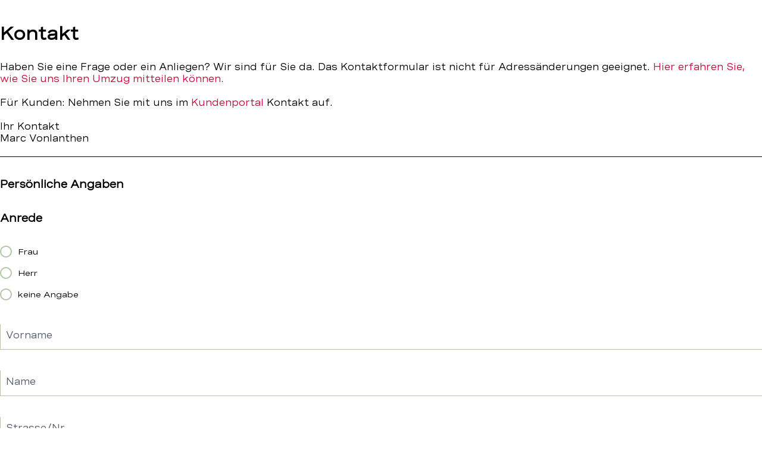

--- FILE ---
content_type: text/html; charset=utf-8
request_url: https://www.bekb.ch/de/contact-form?contactId=F091A9FFBBB4427D9912A57B9948B058&d=nolayout
body_size: 31609
content:

	<!doctype html>
	<!--[if IE 7]>         <html lang="de" class="no-js ie7 lte-ie9 lte-ie8 lte-ie7"> <![endif]-->
	<!--[if IE 8]>         <html lang="de" class="no-js ie8 lte-ie9 lte-ie8">         <![endif]-->
	<!--[if IE 9]>         <html lang="de" class="no-js ie9 lte-ie9">                 <![endif]-->
	<!--[if gt IE 9]><!--> <html lang="de" class="no-js">                         <!--<![endif]-->
		<head>
			<meta charset="utf-8">
			<meta http-equiv="X-UA-Compatible" content="IE=edge">
			<meta name="viewport" content="width=device-width, initial-scale=1.0, maximum-scale=1.0, user-scalable=no" />

			

			<title>Kontakt – BEKB</title>


	<link rel="icon" type="image/x-icon" href="/-/media/bekb/portal/favicon/favicon.ico?vs=1&amp;sc_lang=de&amp;hash=9BED1D39F963AEFD7AD1030B13B50C1B">

<link rel="apple-touch-icon" sizes="48x48" href="/assets/media/icons/apple-touch-icon-57x57.png" />
<link rel="apple-touch-icon" sizes="72x72" href="/assets/media/icons/apple-touch-icon-72x72.png" />
<link rel="apple-touch-icon" sizes="96x96" href="/assets/media/icons/apple-touch-icon-96x96.png" />
<link rel="apple-touch-icon" sizes="120x120" href="/assets/media/icons/apple-touch-icon-120x120.png" />
<link rel="apple-touch-icon" sizes="152x152" href="/assets/media/icons/apple-touch-icon-152x152.png" />
<link rel="apple-touch-icon" sizes="180x180" href="/assets/media/icons/apple-touch-icon-180x180.png" />
<link rel="apple-touch-icon" sizes="192x192" href="/assets/media/icons/apple-touch-icon-192x192.png" />
<link rel="apple-touch-icon-precomposed" sizes="152x152" href="/assets/media/icons/apple-touch-icon-152x152.png" />
<link rel="apple-touch-icon-precomposed" sizes="180x180" href="/assets/media/icons/apple-touch-icon-precomposed-180x180.png" />

	<!-- Twitter Card data -->
		
	<meta name="twitter:site" content="@bekbbcbe"/>	
		
		
	
		<meta name="twitter:image" content="https://www.bekb.ch/-/media/bekb/global-images/bekb-open-graph-image.gif?mw=1200&amp;vs=1&amp;sc_lang=de&amp;hash=1F28BC0AC8BD05A069E5FA1A41484105"/>
		<meta name="twitter:width" content="1200"/>
		<meta name="twitter:height" content="630"/>
		


	<!-- Open Graph data -->
		
		
	<meta property="og:url" content="https://www.bekb.ch/de/contact-form" />	
	<meta property="og:site_name" content="Kontakt – BEKB" />	
		
	
		<meta property="og:image" content="https://www.bekb.ch/-/media/bekb/global-images/bekb-open-graph-image.gif?mw=1200&amp;vs=1&amp;sc_lang=de&amp;hash=1F28BC0AC8BD05A069E5FA1A41484105" />
		<meta property="og:image:width" content="1200" />
		<meta property="og:image:height" content="630" />
		


<meta name="robots" content="noindex, nofollow">

<link rel="canonical" href="https://www.bekb.ch/contact-form" />

	
		<link rel="alternate" href="https://www.bekb.ch/contact-form" hreflang="de">
	
		<link rel="alternate" href="https://www.bekb.ch/de/contact-form" hreflang="de">
	
		<link rel="alternate" href="https://www.bcbe.ch/fr/contact-form" hreflang="fr">
	
		<link rel="alternate" href="https://www.bcbe.ch/contact-form" hreflang="fr">
	



			<link rel="stylesheet" href="/api/theme/gettheme?id=504ba085-b1c9-4b8f-b08f-27de0aed149a&amp;sc_lang=de&amp;sc_site=bekb-portal&amp;v=c79b9842481d218c4723c9271d06a07d">

			

			

			<style>
				@font-face {
					font-family: "Icons";
					src: url("/assets/videofonts/Icons.eot");
					src: url("/assets/videofonts/Icons.woff") format("woff"),
					url("/assets/videofonts/Icons.ttf") format("truetype");
				}
			</style>

			<script src="/assets/js/head.min.js?v=c79b9842481d218c4723c9271d06a07d"></script>
			<script>
				rcw.i18n = Object.assign({}, rcw.i18n, {
					loading: 'Wird geladen'
				});
			</script>

			

			
				
					<script>
						window.digitalData = {"page": {"pageInfo":{"pageName":"Kontakt","pagePath":"/contact-form","language":"de","pageId":"9f329629-840c-4663-aaca-49b4c573cc5a","type":"inhaltsseite"},"attributes":{"url":null,"urlHostname":"www.bekb.ch","urlPath":null,"app":"bekb","vanityUrl":null},"category":{"breadcrumbs":["kontakt"],"level01":"kontakt"}} };
					</script>
				
				
					<script src="https://assets.adobedtm.com/9b3f976b0850/de7e68384a6f/launch-454308030c58.min.js?v=d903ec19477d466d4ed334d223ba28ba" async></script>
				
			
		</head>
		<body class="rcw-l-body rcw-l-body--iframe " data-layout-mode="nolayout"  data-svgsprites-options='[&quot;/assets/media/svg/base.svg?v=c79b9842481d218c4723c9271d06a07d&quot;,&quot;/api/svgsprite/getsprite?sc_lang=de&amp;sc_site=bekb-portal&amp;v=c79b9842481d218c4723c9271d06a07d&quot;]'>

		<h1 class="rcw-u-visuallyhidden">Kontakt – BEKB</h1>



<main class="rcw-l-main" id="main" role="main">
	
	
	<div class="rcw-l-inner-before-content">
		
	</div>

	<div class="rcw-l-inner-main">
		<section class="rcw-c-container rcw-c-container--wide"
	>
	<div class="rcw-c-container__arrow"></div>
	<div class="rcw-c-container__content">
		
		<div class="rcw-c-container__main-column">
			
			
				
					<h2 class="rcw-c-title">
	
</h2>
				
			
			<div class="rcw-c-flexforms" data-init="flexforms formhelper">


    <h3 class='rcw-c-flexforms__title'>Kontakt</h3>

    
	
    <span class="form-top-banner-visable" style='display: none'>1</span>

<form action="/de/contact-form?contactId=F091A9FFBBB4427D9912A57B9948B058&amp;d=nolayout" class="flex_formcontainer" data-flexstyles-options="{&quot;uniformOptions&quot;: {&quot;fileButtonHtml&quot; : &quot;Datei wählen&quot;, &quot;fileDefaultHtml&quot;: &quot;Keine Datei ausgewählt&quot;}}" data-init="flexform" enctype="application/x-www-form-urlencoded" method="post"><input name="__RequestVerificationToken" type="hidden" value="aFdBttrZ2vYoZUvDGYA3_zG0jKsx3zPEJkujl43rTsi72E_hJ_TjRk4soFZ4aalykgfo1vxvCzRb0w4k4TD7OTouU0vRbeda5Dk2YlwBjEo1" /><input id="fhController" name="fhController" type="hidden" value="FlexController" /><input id="fhAction" name="fhAction" type="hidden" value="Form" />


    <fieldset class="flex_var_nolegend" >
        <ul>
<li class=" flex_rtefield" data-key="69ea9ca2-ccd8-40d0-a357-75ddae7dea76" >


    <div class="flex_rtecontent" id="69ea9ca2-ccd8-40d0-a357-75ddae7dea76_Descriptor">
<p>Haben Sie eine Frage oder ein Anliegen? Wir sind f&uuml;r Sie da.&nbsp;Das Kontaktformular ist nicht f&uuml;r Adress&auml;nderungen geeignet. <a href="/de/services/support/adressaenderung">Hier erfahren Sie, wie Sie uns Ihren Umzug mitteilen k&ouml;nnen.</a></p>
<p>F&uuml;r Kunden: Nehmen Sie mit uns im <a rel="external" href="https://banking.bekb.ch/portal" target="_blank">Kundenportal</a> Kontakt auf.</p><p>Ihr Kontakt<br/>Marc Vonlanthen<p>    </div>

</li>

<li class="flex_listitem  flex_singletextfield info3-block rcw-u-visuallyhidden" data-key="51102304-950a-40b3-9bd3-a61b39006b88" >
    <label class="flex_label" for="ActiveStep_Sections_0__Fields_1__Value" id="ActiveStep_Sections_0__Fields_1__Label">Leer lassen, wenn Sie kein Computer sind. (optional)</label>
    <input aria-labelledby="ActiveStep_Sections_0__Fields_1__Label" aria-multiline="false" data-formhelper-animatelabel="" id="ActiveStep_Sections_0__Fields_1__Value" name="ActiveStep.Sections[0].Fields[1].Value" role="textbox" type="text" value="" />
    <span aria-labelledby="ActiveStep_Sections_0__Fields_1__Label" class="field-validation-valid flex_fielderror" data-valmsg-for="ActiveStep.Sections[0].Fields[1].Value" data-valmsg-replace="true"></span>
</li>
        </ul>
    </fieldset>

    <fieldset class="flex_var_haslegend"  >
        <legend class="">Pers&#246;nliche Angaben</legend>


        <ul>


<li class="flex_listitem  flex_radiogroup  rcw-c-control--is_required" data-key="a4b5109b-b27e-45bc-a81e-f743a50f0277" >

    <fieldset class="fieldset_radiogroup">
        <legend class="flex_label" id="ActiveStep_Sections_1__Fields_0_">
            Anrede
        </legend>

        <div class="flex_radiogroupoptions">



                <div class="flex_radiogroupoption rcw-c-control rcw-c-control--radio rcw-c-formhelper__control flex_checker">
                    <div class="rcw-c-control__wrapper">
                        <input class="rcw-c-input--radio" type="radio" name="ActiveStep.Sections[1].Fields[0].Value" id="ActiveStep_Sections_1__Fields_0__Radio_0_" value="frau"
                               aria-multiline="false" aria-labelledby="ActiveStep_Sections_1__Fields_0__Radio_0__Label" aria-checked="False"
                               data-val-required="Das Feld 'Anrede' ist ein Pflichtfeld." required="required" aria-required="true" data-val="true" aria-labelledby="ActiveStep_Sections_1__Fields_0__Label"   />

                        <label class="flex_label rcw-c-control__label" for="ActiveStep_Sections_1__Fields_0__Radio_0_" id="ActiveStep_Sections_1__Fields_0__Radio_0__Label">
                            Frau
                        </label>
                        
                    </div>
                </div>
                <div class="flex_radiogroupoption rcw-c-control rcw-c-control--radio rcw-c-formhelper__control flex_checker">
                    <div class="rcw-c-control__wrapper">
                        <input class="rcw-c-input--radio" type="radio" name="ActiveStep.Sections[1].Fields[0].Value" id="ActiveStep_Sections_1__Fields_0__Radio_1_" value="herr"
                               aria-multiline="false" aria-labelledby="ActiveStep_Sections_1__Fields_0__Radio_1__Label" aria-checked="False"
                               data-val-required="Das Feld 'Anrede' ist ein Pflichtfeld." required="required" aria-required="true" data-val="true" aria-labelledby="ActiveStep_Sections_1__Fields_0__Label"   />

                        <label class="flex_label rcw-c-control__label" for="ActiveStep_Sections_1__Fields_0__Radio_1_" id="ActiveStep_Sections_1__Fields_0__Radio_1__Label">
                            Herr
                        </label>
                        
                    </div>
                </div>
                <div class="flex_radiogroupoption rcw-c-control rcw-c-control--radio rcw-c-formhelper__control flex_checker">
                    <div class="rcw-c-control__wrapper">
                        <input class="rcw-c-input--radio" type="radio" name="ActiveStep.Sections[1].Fields[0].Value" id="ActiveStep_Sections_1__Fields_0__Radio_2_" value="keineangabe"
                               aria-multiline="false" aria-labelledby="ActiveStep_Sections_1__Fields_0__Radio_2__Label" aria-checked="False"
                               data-val-required="Das Feld 'Anrede' ist ein Pflichtfeld." required="required" aria-required="true" data-val="true" aria-labelledby="ActiveStep_Sections_1__Fields_0__Label"   />

                        <label class="flex_label rcw-c-control__label" for="ActiveStep_Sections_1__Fields_0__Radio_2_" id="ActiveStep_Sections_1__Fields_0__Radio_2__Label">
                            keine Angabe
                        </label>
                        
                    </div>
                </div>
        </div>
    </fieldset>

    <span aria-labelledby="ActiveStep_Sections_1__Fields_0__Label" class="field-validation-valid rcw-c-formhelper__message-error rcw-c-control__message-error" data-valmsg-for="ActiveStep.Sections[1].Fields[0].Value" data-valmsg-replace="true"></span>
    
</li>


<li class="flex_listitem  flex_singletextfield rcw-c-control rcw-c-control--text rcw-c-formhelper__control rcw-c-control--is_required" data-key="63ed4dbd-341f-498e-bc84-7ccb155b90d3" >
    <div class="rcw-c-control__wrapper">
        <input aria-labelledby="ActiveStep_Sections_1__Fields_1__Label" aria-multiline="false" aria-required="true" class="rcw-c-input rcw-c-input--text" data-formhelper-animatelabel="" data-val="true" data-val-required="Das Feld &#39;Vorname&#39; ist ein Pflichtfeld." id="ActiveStep_Sections_1__Fields_1__Value" name="ActiveStep.Sections[1].Fields[1].Value" placeholder="" required="required" role="textbox" type="text" value="" />
        <label class="flex_label rcw-c-control__label rcw-c-control__label--animated" for="ActiveStep_Sections_1__Fields_1__Value" id="ActiveStep_Sections_1__Fields_1__Label">Vorname</label>
    </div>
    <span aria-labelledby="ActiveStep_Sections_1__Fields_1__Label" class="field-validation-valid rcw-c-formhelper__message-error rcw-c-control__message-error" data-valmsg-for="ActiveStep.Sections[1].Fields[1].Value" data-valmsg-replace="true"></span>
    
</li>


<li class="flex_listitem  flex_singletextfield rcw-c-control rcw-c-control--text rcw-c-formhelper__control rcw-c-control--is_required" data-key="6a0f4e1b-b020-42ab-80be-613fbf239235" >
    <div class="rcw-c-control__wrapper">
        <input aria-labelledby="ActiveStep_Sections_1__Fields_2__Label" aria-multiline="false" aria-required="true" class="rcw-c-input rcw-c-input--text" data-formhelper-animatelabel="" data-val="true" data-val-required="Das Feld &#39;Name&#39; ist ein Pflichtfeld." id="ActiveStep_Sections_1__Fields_2__Value" name="ActiveStep.Sections[1].Fields[2].Value" placeholder="" required="required" role="textbox" type="text" value="" />
        <label class="flex_label rcw-c-control__label rcw-c-control__label--animated" for="ActiveStep_Sections_1__Fields_2__Value" id="ActiveStep_Sections_1__Fields_2__Label">Name</label>
    </div>
    <span aria-labelledby="ActiveStep_Sections_1__Fields_2__Label" class="field-validation-valid rcw-c-formhelper__message-error rcw-c-control__message-error" data-valmsg-for="ActiveStep.Sections[1].Fields[2].Value" data-valmsg-replace="true"></span>
    
</li>


<li class="flex_listitem  flex_singletextfield rcw-c-control rcw-c-control--text rcw-c-formhelper__control rcw-c-control--is_required" data-key="9e99e180-d90e-42d7-a6e7-ff731115a940" >
    <div class="rcw-c-control__wrapper">
        <input aria-labelledby="ActiveStep_Sections_1__Fields_3__Label" aria-multiline="false" aria-required="true" class="rcw-c-input rcw-c-input--text" data-formhelper-animatelabel="" data-val="true" data-val-required="Das Feld &#39;Strasse/Nr.&#39; ist ein Pflichtfeld." id="ActiveStep_Sections_1__Fields_3__Value" name="ActiveStep.Sections[1].Fields[3].Value" placeholder="" required="required" role="textbox" type="text" value="" />
        <label class="flex_label rcw-c-control__label rcw-c-control__label--animated" for="ActiveStep_Sections_1__Fields_3__Value" id="ActiveStep_Sections_1__Fields_3__Label">Strasse/Nr.</label>
    </div>
    <span aria-labelledby="ActiveStep_Sections_1__Fields_3__Label" class="field-validation-valid rcw-c-formhelper__message-error rcw-c-control__message-error" data-valmsg-for="ActiveStep.Sections[1].Fields[3].Value" data-valmsg-replace="true"></span>
    
</li>


<li class="flex_listitem  flex_smallfield--1-3 flex_singletextfield rcw-c-control rcw-c-control--text rcw-c-formhelper__control rcw-c-control--is_required" data-key="d02281d7-476f-4be3-b4ad-d84703aff193" >
    <div class="rcw-c-control__wrapper">
        <input aria-labelledby="ActiveStep_Sections_1__Fields_4__Label" aria-multiline="false" aria-required="true" class="rcw-c-input rcw-c-control--text" data-flexautocomplete-options="{&quot;noResults&quot;: &quot;Keine Resultate&quot;, &quot;sendAll&quot;: false, &quot;url&quot;: &quot;/api/FlexZipCodeCityAutocomplete?field=d02281d7-476f-4be3-b4ad-d84703aff193&amp;sc_lang=de&amp;sc_site=bekb-portal&quot;, &quot;relatedCity&quot;: &quot;c464bf51-b4ad-4671-831f-6b1ad3ac3af3&quot;}" data-formhelper-animatelabel="" data-init="flexautocomplete" data-msg-max="Bitte eine gültige Nummer eingeben." data-val="true" data-val-length="Die Länge der Eingabe ist ungültig." data-val-length-max="4" data-val-length-min="4" data-val-number="Bitte eine gültige Nummer eingeben." data-val-required="Das Feld &#39;PLZ&#39; ist ein Pflichtfeld." id="ActiveStep_Sections_1__Fields_4__Value" max="9999" name="ActiveStep.Sections[1].Fields[4].Value" placeholder="" required="required" role="textbox" type="text" value="" />
        <label class="flex_label rcw-c-control__label rcw-c-control__label--animated" for="ActiveStep_Sections_1__Fields_4__Value" id="ActiveStep_Sections_1__Fields_4__Label">PLZ</label>
    </div>
    <span aria-labelledby="ActiveStep_Sections_1__Fields_4__Label" class="field-validation-valid rcw-c-formhelper__message-error rcw-c-control__message-error" data-valmsg-for="ActiveStep.Sections[1].Fields[4].Value" data-valmsg-replace="true"></span>
    
</li>


<li class="flex_listitem  flex_smallfield--2-3 flex_singletextfield rcw-c-control rcw-c-control--text rcw-c-formhelper__control rcw-c-control--is_required" data-key="c464bf51-b4ad-4671-831f-6b1ad3ac3af3" >
    <div class="rcw-c-control__wrapper">
        <input aria-labelledby="ActiveStep_Sections_1__Fields_5__Label" aria-multiline="false" aria-required="true" class="rcw-c-input rcw-c-input--text" data-formhelper-animatelabel="" data-val="true" data-val-required="Das Feld &#39;Ort&#39; ist ein Pflichtfeld." id="ActiveStep_Sections_1__Fields_5__Value" name="ActiveStep.Sections[1].Fields[5].Value" placeholder="" required="required" role="textbox" type="text" value="" />
        <label class="flex_label rcw-c-control__label rcw-c-control__label--animated" for="ActiveStep_Sections_1__Fields_5__Value" id="ActiveStep_Sections_1__Fields_5__Label">Ort</label>
    </div>
    <span aria-labelledby="ActiveStep_Sections_1__Fields_5__Label" class="field-validation-valid rcw-c-formhelper__message-error rcw-c-control__message-error" data-valmsg-for="ActiveStep.Sections[1].Fields[5].Value" data-valmsg-replace="true"></span>
    
</li>


<li class="flex_listitem  flex_datefield rcw-c-control rcw-c-control--text rcw-c-formhelper__control rcw-c-control--is_required"
    data-key="28673655-1455-4845-b883-e74279a1119b"  data-init="flexdatepicker"
    data-flexdatepicker-options='{"locale": "de", "dateFormat": "dd.MM.yyyy", "changeYear": true, "changeMonth": true , "yearRange":"1903:2036"}'>
    <div class="rcw-c-control__wrapper">

        <a class="flex_datepicker_trigger" href="#" data-flexdatepicker="trigger">
            <span class="rcw-u-visuallyhidden">Show Datepicker</span>
            <svg class="rcw-c-svgicon rcw-c-svgicon--calendar-2 rcw-c-datepicker__icon rcw-c-svgicon--primary-fill">
                <use xmlns:xlink="http://www.w3.org/1999/xlink" xlink:href="#calendar-2"></use>
            </svg>
        </a>
        <input aria-labelledby="ActiveStep_Sections_1__Fields_6__Label" aria-multiline="false" aria-required="true" class="rcw-c-input rcw-c-input--text" data-formhelper-animatelabel="" data-val="true" data-val-date="Das Datumsformat ist ungültig." data-val-daterange="Das Datum ist ungültig." data-val-daterange-max="14.11.2018" data-val-required="Das Feld &#39;Geburtsdatum&#39; ist ein Pflichtfeld." id="ActiveStep_Sections_1__Fields_6__Value" name="ActiveStep.Sections[1].Fields[6].Value" placeholder="" required="required" role="textbox" type="text" value="" />
        <label class="flex_label rcw-c-control__label rcw-c-control__label--animated" for="ActiveStep_Sections_1__Fields_6__Value" id="ActiveStep_Sections_1__Fields_6__Label">Geburtsdatum</label>
    </div>

    <span aria-labelledby="ActiveStep_Sections_1__Fields_6__Label" class="field-validation-valid rcw-c-formhelper__message-error rcw-c-control__message-error" data-valmsg-for="ActiveStep.Sections[1].Fields[6].Value" data-valmsg-replace="true"></span>
    
</li>


<li class="flex_listitem  flex_singletextfield rcw-c-control rcw-c-control--tel rcw-c-formhelper__control rcw-c-control--is_required" data-key="48b0c9c5-a7b8-4c0d-80dc-87254561e758" >
    <div class="rcw-c-control__wrapper">
        <input aria-labelledby="ActiveStep_Sections_1__Fields_7__Label" aria-multiline="false" aria-required="true" class="rcw-c-input rcw-c-input--tel" data-formhelper-animatelabel="" data-val="true" data-val-regex="Die Telefonnummer ist ungültig." data-val-regex-pattern="^[0|\+]{1}[0-9|\ ]{9,}$" data-val-required="Das Feld &#39;Telefon&#39; ist ein Pflichtfeld." id="ActiveStep_Sections_1__Fields_7__Value" name="ActiveStep.Sections[1].Fields[7].Value" placeholder="" required="required" role="textbox" type="tel" value="" />
        <label class="flex_label rcw-c-control__label rcw-c-control__label--animated" for="ActiveStep_Sections_1__Fields_7__Value" id="ActiveStep_Sections_1__Fields_7__Label">Telefon</label>
    </div>
    <span aria-labelledby="ActiveStep_Sections_1__Fields_7__Label" class="field-validation-valid rcw-c-formhelper__message-error rcw-c-control__message-error" data-valmsg-for="ActiveStep.Sections[1].Fields[7].Value" data-valmsg-replace="true"></span>
    
</li>


<li class="flex_listitem  flex_singletextfield rcw-c-control rcw-c-control--email rcw-c-formhelper__control rcw-c-control--is_required" data-key="16d828f6-84c4-4334-b376-ca63a72ffc0a" >
    <div class="rcw-c-control__wrapper">
        <input aria-labelledby="ActiveStep_Sections_1__Fields_8__Label" aria-multiline="false" aria-required="true" class="rcw-c-input rcw-c-input--email" data-formhelper-animatelabel="" data-val="true" data-val-regex="Die E-Mail-Adresse ist ungültig." data-val-regex-pattern="^[\w!#$%&amp;&#39;*+\-/=?\^_`{|}~]+(\.[\w!#$%&amp;&#39;*+\-/=?\^_`{|}~]+)*@((([\-\w]+\.)+[a-zA-Z]{2,63})|(([0-9]{1,3}\.){3}[0-9]{1,3}))$" data-val-required="Das Feld &#39;E-Mail&#39; ist ein Pflichtfeld." id="ActiveStep_Sections_1__Fields_8__Value" name="ActiveStep.Sections[1].Fields[8].Value" placeholder="" required="required" role="textbox" type="email" value="" />
        <label class="flex_label rcw-c-control__label rcw-c-control__label--animated" for="ActiveStep_Sections_1__Fields_8__Value" id="ActiveStep_Sections_1__Fields_8__Label">E-Mail</label>
    </div>
    <span aria-labelledby="ActiveStep_Sections_1__Fields_8__Label" class="field-validation-valid rcw-c-formhelper__message-error rcw-c-control__message-error" data-valmsg-for="ActiveStep.Sections[1].Fields[8].Value" data-valmsg-replace="true"></span>
    
</li>


<li class="flex_listitem  flex_smallfield--1-3 flex_singleselectfield rcw-c-control rcw-c-control--select rcw-c-formhelper__control" data-key="e1fe4bc5-fa97-4236-9ee9-18120d28729f" >
    <label class="flex_label rcw-c-control__label" for="ActiveStep_Sections_1__Fields_9__Value" id="ActiveStep_Sections_1__Fields_9__Label">Am besten erreichbar am (optional)</label>
    <div class="rcw-c-select__wrapper">
        <svg class="rcw-c-svgicon rcw-c-svgicon--arrow-03-down rcw-c-select__icon rcw-c-svgicon--default-fill">
            <use xmlns:xlink="http://www.w3.org/1999/xlink" xlink:href="#arrow-03-down"></use>
        </svg>
        <select aria-labelledby="ActiveStep_Sections_1__Fields_9__Label" class="rcw-c-select" id="ActiveStep_Sections_1__Fields_9__Value" name="ActiveStep.Sections[1].Fields[9].Value"><option selected="selected" value="">Bitte w&#228;hlen</option>
<option value="Monday">Montag</option>
<option value="Tuesday">Dienstag</option>
<option value="Wednesday">Mittwoch</option>
<option value="Thursday">Donnerstag</option>
<option value="Friday">Freitag</option>
</select>
    </div>
    <span aria-labelledby="ActiveStep_Sections_1__Fields_9__Label" class="field-validation-valid rcw-c-formhelper__message-error rcw-c-control__message-error" data-valmsg-for="ActiveStep.Sections[1].Fields[9].Value" data-valmsg-replace="true"></span>
    
</li>


<li class="flex_listitem  flex_smallfield--1-3 flex_singleselectfield rcw-c-control rcw-c-control--select rcw-c-formhelper__control" data-key="98f5f166-08d9-4d31-acda-f232f914023d" >
    <label class="flex_label rcw-c-control__label" for="ActiveStep_Sections_1__Fields_10__Value" id="ActiveStep_Sections_1__Fields_10__Label">zwischen (optional)</label>
    <div class="rcw-c-select__wrapper">
        <svg class="rcw-c-svgicon rcw-c-svgicon--arrow-03-down rcw-c-select__icon rcw-c-svgicon--default-fill">
            <use xmlns:xlink="http://www.w3.org/1999/xlink" xlink:href="#arrow-03-down"></use>
        </svg>
        <select aria-labelledby="ActiveStep_Sections_1__Fields_10__Label" class="rcw-c-select" id="ActiveStep_Sections_1__Fields_10__Value" name="ActiveStep.Sections[1].Fields[10].Value"><option selected="selected" value="">Bitte w&#228;hlen</option>
<option value="8:00">8:00</option>
<option value="8:30">8:30</option>
<option value="9:00">9:00</option>
<option value="9:30">9:30</option>
<option value="10:00">10:00</option>
<option value="10:30">10:30</option>
<option value="11:00">11:00</option>
<option value="11:30">11:30</option>
<option value="12:00">12:00</option>
<option value="12:30">12:30</option>
<option value="13:00">13:00</option>
<option value="13:30">13:30</option>
<option value="14:00">14:00</option>
<option value="14:30">14:30</option>
<option value="15:00">15:00</option>
<option value="15:30">15:30</option>
<option value="16:00">16:00</option>
<option value="16:30">16:30</option>
<option value="17:00">17:00</option>
<option value="17:30">17:30</option>
<option value="18:00">18:00</option>
<option value="18:30">18:30</option>
<option value="19:00">19:00</option>
<option value="19:30">19:30</option>
</select>
    </div>
    <span aria-labelledby="ActiveStep_Sections_1__Fields_10__Label" class="field-validation-valid rcw-c-formhelper__message-error rcw-c-control__message-error" data-valmsg-for="ActiveStep.Sections[1].Fields[10].Value" data-valmsg-replace="true"></span>
    
</li>


<li class="flex_listitem  flex_smallfield--1-3 flex_singleselectfield rcw-c-control rcw-c-control--select rcw-c-formhelper__control" data-key="470b23b7-82d1-406a-9b38-554507644ad7" >
    <label class="flex_label rcw-c-control__label" for="ActiveStep_Sections_1__Fields_11__Value" id="ActiveStep_Sections_1__Fields_11__Label">und (optional)</label>
    <div class="rcw-c-select__wrapper">
        <svg class="rcw-c-svgicon rcw-c-svgicon--arrow-03-down rcw-c-select__icon rcw-c-svgicon--default-fill">
            <use xmlns:xlink="http://www.w3.org/1999/xlink" xlink:href="#arrow-03-down"></use>
        </svg>
        <select aria-labelledby="ActiveStep_Sections_1__Fields_11__Label" class="rcw-c-select" id="ActiveStep_Sections_1__Fields_11__Value" name="ActiveStep.Sections[1].Fields[11].Value"><option selected="selected" value="">Bitte w&#228;hlen</option>
<option value="8:00">8:00</option>
<option value="8:30">8:30</option>
<option value="9:00">9:00</option>
<option value="9:30">9:30</option>
<option value="10:00">10:00</option>
<option value="10:30">10:30</option>
<option value="11:00">11:00</option>
<option value="11:30">11:30</option>
<option value="12:00">12:00</option>
<option value="12:30">12:30</option>
<option value="13:00">13:00</option>
<option value="13:30">13:30</option>
<option value="14:00">14:00</option>
<option value="14:30">14:30</option>
<option value="15:00">15:00</option>
<option value="15:30">15:30</option>
<option value="16:00">16:00</option>
<option value="16:30">16:30</option>
<option value="17:00">17:00</option>
<option value="17:30">17:30</option>
<option value="18:00">18:00</option>
<option value="18:30">18:30</option>
<option value="19:00">19:00</option>
<option value="19:30">19:30</option>
</select>
    </div>
    <span aria-labelledby="ActiveStep_Sections_1__Fields_11__Label" class="field-validation-valid rcw-c-formhelper__message-error rcw-c-control__message-error" data-valmsg-for="ActiveStep.Sections[1].Fields[11].Value" data-valmsg-replace="true"></span>
    
</li>


<li data-key="test-textarea1" class="flex_listitem  flex_textarea rcw-c-control rcw-c-control--textarea rcw-c-formhelper__control rcw-c-control--is_required" data-key="9c461f04-6025-4ef3-b83c-28475b41adc8" >
    <div class="rcw-c-control__wrapper">
        <label class="flex_label" for="ActiveStep_Sections_1__Fields_12__Value" id="ActiveStep_Sections_1__Fields_12__Label">Mitteilung</label>
        <textarea Rows="4" aria-labelledby="ActiveStep_Sections_1__Fields_12__Label" aria-multiline="true" aria-required="true" class="rcw-c-input rcw-c-input--textarea" cols="20" data-formhelper-animatelabel="" data-val="true" data-val-required="Das Feld &#39;Mitteilung&#39; ist ein Pflichtfeld." id="ActiveStep_Sections_1__Fields_12__Value" name="ActiveStep.Sections[1].Fields[12].Value" placeholder="" required="required" role="textbox" rows="2">
</textarea>
    </div>
    <span aria-labelledby="ActiveStep_Sections_1__Fields_12__Label" class="field-validation-valid rcw-c-formhelper__message-error rcw-c-control__message-error" data-valmsg-for="ActiveStep.Sections[1].Fields[12].Value" data-valmsg-replace="true"></span>
    
</li>
<li class=" flex_rtefield" data-key="11cdb8e1-ffa6-4086-b5ac-250e369c2e20" >


    <div class="flex_rtecontent" id="11cdb8e1-ffa6-4086-b5ac-250e369c2e20_Descriptor">
<p>Ihre Angaben werden verschl&uuml;sselt &uuml;bermittelt.</p>
<p>Bitte beachten Sie, dass wir mit diesem Formular keine Auftr&auml;ge, Widerrufe von Auftr&auml;gen oder Erm&auml;chtigungen zu gesch&auml;ftlichen Transaktionen wie beispielsweise Zahlungs- oder B&ouml;rsenauftr&auml;ge, Konto- oder Kreditkartensperrungen, Adress&auml;nderungen usw. entgegennehmen d&uuml;rfen. Falls Sie dies w&uuml;nschen, melden Sie sich bitte beim <a href="/de/services/beratung/bekb-kundencenter">BEKB Kundencenter</a>.</p>    </div>

</li>


<li class="flex_listitem  flex_singlecheckbox rcw-c-control rcw-c-control--checkbox rcw-c-formhelper__control rcw-c-control--is_required" data-key="c6b7b564-620c-4081-b9d2-24a97bd34b23" >
    <div class="rcw-c-control__wrapper">
        <input data-val-required="Bitte akzeptieren Sie die Datenschutzbestimmungen und rechtlichen Hinweise." required="required" aria-required="true" data-val="true" aria-multiline="false" aria-checked="false" role="checkbox" aria-labelledby="ActiveStep_Sections_1__Fields_14__Label" class=" rcw-c-input rcw-c-input--checkbox"  type="checkbox" name="ActiveStep.Sections[1].Fields[14].Value" id="ActiveStep_Sections_1__Fields_14__Value" value="true"  />
        <input name="ActiveStep.Sections[1].Fields[14].Value" type="hidden" value="false" />
        <label class="flex_label rcw-c-control__label" for="ActiveStep_Sections_1__Fields_14__Value" id="ActiveStep_Sections_1__Fields_14__Label">Ich habe die <a href="/de/die-bekb/rechtliche-informationen" target="_blank" rel="noopener noreferrer" >rechtlichen Hinweise</a> der BEKB zur Kenntnis genommen.</label>
    </div>
    <span aria-labelledby="ActiveStep_Sections_1__Fields_14__Label" class="field-validation-valid rcw-c-formhelper__message-error rcw-c-control__message-error" data-valmsg-for="ActiveStep.Sections[1].Fields[14].Value" data-valmsg-replace="true"></span>
    
</li>
        </ul>

    </fieldset>


<div class="flex_formfooter">
    <div class="flex_buttoncontainer">
        



            <button type="submit" class="rcw-c-button rcw-c-button--secondary rcw-c-button--single" aria-describedby="69ea9ca2-ccd8-40d0-a357-75ddae7dea76_Descriptor 11cdb8e1-ffa6-4086-b5ac-250e369c2e20_Descriptor" >
                <span>
                    Senden
                </span>
            </button>

    </div>
</div>
</form></div>


		</div>
		
	</div>
</section>

	</div>

	
</main>




			<script src="/assets/js/async/vendor.min.js?v=c79b9842481d218c4723c9271d06a07d"></script>
			<script src="/assets/js/main.min.js?v=c79b9842481d218c4723c9271d06a07d"></script>

			


			

			
				<script type="text/javascript" src="/assets/js/iframe-client.min.js?v=c79b9842481d218c4723c9271d06a07d" defer></script>
			

			
				
					
						<script type="text/javascript" src="https://chat.aiaibot.com/bootstrap.js" data-aiaibot-key="4f388c5b-37f6-41fc-be28-f9358b96737f" defer></script>
					
				
			


		</body>
	</html>



--- FILE ---
content_type: application/javascript
request_url: https://www.bekb.ch/assets/js/iframe-client.min.js?v=c79b9842481d218c4723c9271d06a07d
body_size: 14148
content:
(n=>{var o={};function __webpack_require__(e){var t;return(o[e]||(t=o[e]={i:e,l:!1,exports:{}},n[e].call(t.exports,t,t.exports,__webpack_require__),t.l=!0,t)).exports}__webpack_require__.m=n,__webpack_require__.c=o,__webpack_require__.d=function(e,t,n){__webpack_require__.o(e,t)||Object.defineProperty(e,t,{enumerable:!0,get:n})},__webpack_require__.r=function(e){"undefined"!=typeof Symbol&&Symbol.toStringTag&&Object.defineProperty(e,Symbol.toStringTag,{value:"Module"}),Object.defineProperty(e,"__esModule",{value:!0})},__webpack_require__.t=function(t,e){if(1&e&&(t=__webpack_require__(t)),8&e)return t;if(4&e&&"object"==typeof t&&t&&t.__esModule)return t;var n=Object.create(null);if(__webpack_require__.r(n),Object.defineProperty(n,"default",{enumerable:!0,value:t}),2&e&&"string"!=typeof t)for(var o in t)__webpack_require__.d(n,o,function(e){return t[e]}.bind(null,o));return n},__webpack_require__.n=function(e){var t=e&&e.__esModule?function(){return e.default}:function(){return e};return __webpack_require__.d(t,"a",t),t},__webpack_require__.o=function(e,t){return Object.prototype.hasOwnProperty.call(e,t)},__webpack_require__.p="/assets/js/",__webpack_require__(__webpack_require__.s=563)})({563:function(e,t,n){n.r(t);n(564)},564:function(ge,pe,he){function b(e,t,n){"addEventListener"in window?e.addEventListener(t,n,!1):"attachEvent"in window&&e.attachEvent("on"+t,n)}function c(e,t,n){"removeEventListener"in window?e.removeEventListener(t,n,!1):"detachEvent"in window&&e.detachEvent("on"+t,n)}function d(e){return e.charAt(0).toUpperCase()+e.slice(1)}function f(e){return H+"["+V+"] "+e}function g(e){W&&"object"==typeof window.console&&console.log(f(e))}function h(e){"object"==typeof window.console&&console.warn(f(e))}function i(){var e;function b(e){return"true"===e}e=we.substr(Te).split(":"),V=e[0],l=a!==e[1]?Number(e[1]):l,T=a!==e[2]?b(e[2]):T,W=a!==e[3]?b(e[3]):W,F=a!==e[4]?Number(e[4]):F,n=a!==e[6]?b(e[6]):n,v=e[7],A=a!==e[8]?e[8]:A,o=e[9],_=e[10],Y=a!==e[11]?Number(e[11]):Y,z.enable=a!==e[12]&&b(e[12]),U=a!==e[13]?e[13]:U,te=a!==e[14]?e[14]:te,g("Initialising iFrame ("+location.href+")"),(()=>{function b(e,t){return"function"==typeof e&&(g("Setup custom "+t+"CalcMethod"),re[t]=e,e="custom"),e}{var e;"iFrameResizer"in window&&Object===window.iFrameResizer.constructor&&(e=window.iFrameResizer,g("Reading data from page: "+JSON.stringify(e)),ne="messageCallback"in e?e.messageCallback:ne,oe="readyCallback"in e?e.readyCallback:oe,X="targetOrigin"in e?e.targetOrigin:X,A="heightCalculationMethod"in e?e.heightCalculationMethod:A,te="widthCalculationMethod"in e?e.widthCalculationMethod:te,A=b(A,"height"),te=b(te,"width"))}g("TargetOrigin for parent set to: "+X)})(),m("margin",((e,t)=>(-1!==t.indexOf("-")&&(h("Negative CSS value ignored for "+e),t=""),t))("margin",v=a===v?l+"px":v)),m("background",o),m("padding",_),(e=document.createElement("div")).style.clear="both",e.style.display="block",document.body.appendChild(e),s(),t(),document.documentElement.style.height="",document.body.style.height="",g('HTML & body height set to "auto"'),g("Enable public methods"),Ie.parentIFrame={autoResize:function(e){return!0===e&&!1===n?(n=!0,u()):!1===e&&!0===n&&(n=!1,y()),n},close:function(){R(0,0,"close"),g("Disable outgoing messages"),Ee=!1,g("Remove event listener: Message"),c(window,"message",S),!0===n&&y()},getId:function(){return V},getPageInfo:function(e){"function"==typeof e?(ie=e,R(0,0,"pageInfo")):(ie=function(){},R(0,0,"pageInfoStop"))},moveToAnchor:function(e){z.findTarget(e)},reset:function(){Q("parentIFrame.reset")},scrollTo:function(e,t){R(t,e,"scrollTo")},scrollToOffset:function(e,t){R(t,e,"scrollToOffset")},sendMessage:function(e,t){R(0,0,"message",JSON.stringify(e),t)},setHeightCalculationMethod:function(e){A=e,s()},setWidthCalculationMethod:function(e){te=e,t()},setTargetOrigin:function(e){g("Set targetOrigin: "+e),X=e},size:function(e,t){N("size","parentIFrame.size("+((e||"")+(t?","+t:""))+")",e,t)}},u(),z=B(),N("init","Init message from host page"),oe()}function m(e,t){a!==t&&""!==t&&"null"!==t&&g("Body "+e+' set to "'+(document.body.style[e]=t)+'"')}function p(t){var e={add:function(e){function d(){N(t.eventName,t.eventType)}ae[e]=d,b(window,e,d)},remove:function(e){var t=ae[e];delete ae[e],c(window,e,t)}};t.eventNames&&Array.prototype.map?(t.eventName=t.eventNames[0],t.eventNames.map(e[t.method])):e[t.method](t.eventName),g(d(t.method)+" event listener: "+t.eventType)}function q(e){p({method:e,eventType:"Animation Start",eventNames:["animationstart","webkitAnimationStart"]}),p({method:e,eventType:"Animation Iteration",eventNames:["animationiteration","webkitAnimationIteration"]}),p({method:e,eventType:"Animation End",eventNames:["animationend","webkitAnimationEnd"]}),p({method:e,eventType:"Input",eventName:"input"}),p({method:e,eventType:"Mouse Up",eventName:"mouseup"}),p({method:e,eventType:"Mouse Down",eventName:"mousedown"}),p({method:e,eventType:"Orientation Change",eventName:"orientationchange"}),p({method:e,eventType:"Print",eventName:["afterprint","beforeprint"]}),p({method:e,eventType:"Ready State Change",eventName:"readystatechange"}),p({method:e,eventType:"Touch Start",eventName:"touchstart"}),p({method:e,eventType:"Touch End",eventName:"touchend"}),p({method:e,eventType:"Touch Cancel",eventName:"touchcancel"}),p({method:e,eventType:"Transition Start",eventNames:["transitionstart","webkitTransitionStart","MSTransitionStart","oTransitionStart","otransitionstart"]}),p({method:e,eventType:"Transition Iteration",eventNames:["transitioniteration","webkitTransitionIteration","MSTransitionIteration","oTransitionIteration","otransitioniteration"]}),p({method:e,eventType:"Transition End",eventNames:["transitionend","webkitTransitionEnd","MSTransitionEnd","oTransitionEnd","otransitionend"]}),"child"===U&&p({method:e,eventType:"IFrame Resized",eventName:"resize"})}function r(e,t,n,o){return t!==e&&(e in n||(h(e+" is not a valid option for "+o+"CalculationMethod."),e=t),g(o+' calculation method set to "'+e+'"')),e}function s(){A=r(A,ye,ce,"height")}function t(){te=r(te,ke,le,"width")}function u(){var e;!0===n?(q("add"),e=F<0,window.MutationObserver||window.WebKitMutationObserver?e?D():w=(()=>{function b(e){function b(e){!1===e.complete&&(g("Attach listeners to "+e.src),e.addEventListener("load",f,!1),e.addEventListener("error",h,!1),t.push(e))}"attributes"===e.type&&"src"===e.attributeName?b(e.target):"childList"===e.type&&Array.prototype.forEach.call(e.target.querySelectorAll("img"),b)}function d(e){g("Remove listeners from "+e.src),e.removeEventListener("load",f,!1),e.removeEventListener("error",h,!1),t.splice(t.indexOf(e),1)}function e(e,t,n){d(e.target),N(t,n+": "+e.target.src,a,a)}function f(t){e(t,"imageLoad","Image loaded")}function h(t){e(t,"imageLoadFailed","Image load failed")}function i(e){N("mutationObserver","mutationObserver: "+e[0].target+" "+e[0].type),e.forEach(b)}var t=[],n=window.MutationObserver||window.WebKitMutationObserver,o=(()=>{var e=document.querySelector("body");return o=new n(i),g("Create body MutationObserver"),o.observe(e,{attributes:!0,attributeOldValue:!1,characterData:!0,characterDataOldValue:!1,childList:!0,subtree:!0}),o})();return{disconnect:function(){"disconnect"in o&&(g("Disconnect body MutationObserver"),o.disconnect(),t.forEach(d))}}})():(g("MutationObserver not supported in this browser!"),D())):g("Auto Resize disabled")}function y(){q("remove"),null!==w&&w.disconnect(),clearInterval(_e)}function B(){function d(e){var e=e.getBoundingClientRect(),t={x:window.pageXOffset!==a?window.pageXOffset:document.documentElement.scrollLeft,y:window.pageYOffset!==a?window.pageYOffset:document.documentElement.scrollTop};return{x:parseInt(e.left,10)+parseInt(t.x,10),y:parseInt(e.top,10)+parseInt(t.y,10)}}function e(e){var e=e.split("#")[1]||e,t=decodeURIComponent(e),t=document.getElementById(t)||document.getElementsByName(t)[0];a!==t?(t=d(t=t),g("Moving to in page link (#"+e+") at x: "+t.x+" y: "+t.y),R(t.y,t.x,"scrollToOffset")):(g("In page link (#"+e+") not found in iFrame, so sending to parent"),R(0,0,"inPageLink","#"+e))}function f(){""!==location.hash&&"#"!==location.hash&&e(location.href)}function i(){Array.prototype.forEach.call(document.querySelectorAll('a[href^="#"]'),function(t){"#"!==t.getAttribute("href")&&b(t,"click",function(t){t.preventDefault(),e(this.getAttribute("href"))})})}return z.enable?Array.prototype.forEach&&document.querySelectorAll?(g("Setting up location.hash handlers"),i(),b(window,"hashchange",f),setTimeout(f,E)):h("In page linking not fully supported in this browser! (See README.md for IE8 workaround)"):g("In page linking not enabled"),{findTarget:e}}function D(){0!==F&&(g("setInterval: "+F+"ms"),_e=setInterval(function(){N("interval","setInterval: "+F)},Math.abs(F)))}function G(e,t){var n,o,i=0;return t=t||document.body,i="defaultView"in document&&"getComputedStyle"in document.defaultView?null!==(i=document.defaultView.getComputedStyle(t,null))?i[e]:0:(e=t.currentStyle[e],/^\d+(px)?$/i.test(e)?parseInt(e,10):(n=t.style.left,o=t.runtimeStyle.left,t.runtimeStyle.left=t.currentStyle.left,t.style.left=e||0,e=t.style.pixelLeft,t.style.left=n,t.runtimeStyle.left=o,e)),parseInt(i,10)}function I(e,t){for(var n,o=t.length,i=0,r=d(e),a=ue(),u=0;u<o;u++)i<(n=t[u].getBoundingClientRect()[e]+G("margin"+r,t[u]))&&(i=n);return a=ue()-a,g("Parsed "+o+" HTML elements"),g("Element position calculated in "+a+"ms"),Z/2<(a=a)&&g("Event throttle increased to "+(Z=2*a)+"ms"),i}function J(e){return[e.bodyOffset(),e.bodyScroll(),e.documentElementOffset(),e.documentElementScroll()]}function K(e,t){var n=document.querySelectorAll("["+t+"]");return 0===n.length&&(h("No tagged elements ("+t+") found on page"),document.querySelectorAll("body *")),I(e,n)}function L(){return document.querySelectorAll("body *")}function M(e,t,n,o){function b(e,t){return!(Math.abs(e-t)<=Y)}n=a!==n?n:ce[A](),o=a!==o?o:le[te](),b(x,n)||T&&b(ee,o)||"init"===e?(O(),R(x=n,ee=o,e)):e in{init:1,interval:1,size:1}||!(A in Se||T&&te in Se)?e in{interval:1}||g("No change in size detected"):Q(t)}function N(e,t,n,o){$&&e in be?g("Trigger event cancelled: "+e):(e in{reset:1,resetPage:1,init:1}||g("Trigger event: "+t),("init"===e?M:Ne)(e,t,n,o))}function O(){$||($=!0,g("Trigger event lock on")),clearTimeout(Me),Me=setTimeout(function(){$=!1,g("Trigger event lock off"),g("--")},E)}function P(e){x=ce[A](),ee=le[te](),R(x,ee,e)}function Q(e){var t=A;A=ye,g("Reset trigger event: "+e),O(),P("reset"),A=t}function R(e,t,n,o,i){!0===Ee&&(a===i?i=X:g("Message targetOrigin: "+i),g("Sending message to host page ("+(e=V+":"+(e+":"+t)+":"+n+(a!==o?":"+o:""))+")"),Oe.postMessage(H+e,i))}function S(t){function d(){return t.data.split("]")[1].split(":")[0]}function e(){return t.data.substr(t.data.indexOf(":")+1)}function j(){return t.data.split(":")[2]in{true:1,false:1}}function k(){var e=d();e in n?n[e]():!ge.exports&&"iFrameResize"in window||j()||h("Unexpected message ("+t.data+")")}var n={init:function(){"interactive"===document.readyState||"complete"===document.readyState?(we=t.data,Oe=t.source,i(),C=!1,setTimeout(function(){ve=!1},E)):(g("Waiting for page ready"),b(window,"readystatechange",n.initFromParent))},reset:function(){ve?g("Page reset ignored by init"):(g("Page size reset by host page"),P("resetPage"))},resize:function(){N("resizeParent","Parent window requested size check")},moveToAnchor:function(){z.findTarget(e())},inPageLink:function(){this.moveToAnchor()},pageInfo:function(){var t=e();g("PageInfoFromParent called from parent: "+t),ie(JSON.parse(t)),g(" --")},message:function(){var t=e();g("MessageCallback called from parent: "+t),ne(JSON.parse(t)),g(" --")}};H===(""+t.data).substr(0,Te)&&(!1===C?k():j()?n.init():g('Ignored message of type "'+d()+'". Received before initialization.'))}function w0(){me=ue(),fe=null,Ce=Re.apply(de,se),fe||(de=se=null)}var a,n,o,l,v,w,_,T,be,E,C,x,ye,A,ve,we,z,F,_e,W,H,Te,V,Se,U,Ee,Oe,X,Y,$,Me,Z,ee,ke,te,Ie,ne,oe,ie,re,ae,ue,ce,le,Ne,Re,de,se,Ce,fe,me;"undefined"!=typeof window&&(n=!0,l=0,be={resize:1,click:1},E=128,A=ye="bodyOffset",ve=C=!(T=!(x=1)),we=_=v=o="",z={},_e=w=null,W=!(F=32),Te=(H="[iFrameSizer]").length,Se={max:1,min:1,bodyScroll:1,documentElementScroll:1},U="child",Ee=!(V=""),Oe=window.parent,Y=0,$=!(X="*"),Me=null,Z=16,ee=1,te=ke="scroll",Ie=window,ne=function(){h("MessageCallback function not defined")},oe=function(){},ie=function(){},re={height:function(){return h("Custom height calculation function not defined"),document.documentElement.offsetHeight},width:function(){return h("Custom width calculation function not defined"),document.body.scrollWidth}},ae={},ue=Date.now||function(){return(new Date).getTime()},ce={bodyOffset:function(){return document.body.offsetHeight+G("marginTop")+G("marginBottom")},offset:function(){return ce.bodyOffset()},bodyScroll:function(){return document.body.scrollHeight},custom:function(){return re.height()},documentElementOffset:function(){return document.documentElement.offsetHeight},documentElementScroll:function(){return document.documentElement.scrollHeight},max:function(){return Math.max.apply(null,J(ce))},min:function(){return Math.min.apply(null,J(ce))},grow:function(){return ce.max()},lowestElement:function(){return Math.max(ce.bodyOffset()||ce.documentElementOffset(),I("bottom",L()))},taggedElement:function(){return K("bottom","data-iframe-height")}},le={bodyScroll:function(){return document.body.scrollWidth},bodyOffset:function(){return document.body.offsetWidth},custom:function(){return re.width()},documentElementScroll:function(){return document.documentElement.scrollWidth},documentElementOffset:function(){return document.documentElement.offsetWidth},scroll:function(){return Math.max(le.bodyScroll(),le.documentElementScroll())},max:function(){return Math.max.apply(null,J(le))},min:function(){return Math.min.apply(null,J(le))},rightMostElement:function(){return I("right",L())},taggedElement:function(){return K("right","data-iframe-width")}},Re=M,fe=null,me=0,Ne=function(){var e=ue(),t=Z-(e-(me=me||e));return de=this,se=arguments,t<=0||Z<t?(fe&&(clearTimeout(fe),fe=null),me=e,Ce=Re.apply(de,se),fe||(de=se=null)):fe=fe||setTimeout(w0,t),Ce},b(window,"message",S),"loading"!==document.readyState)&&window.parent.postMessage("[iFrameResizerChild]Ready","*")}});